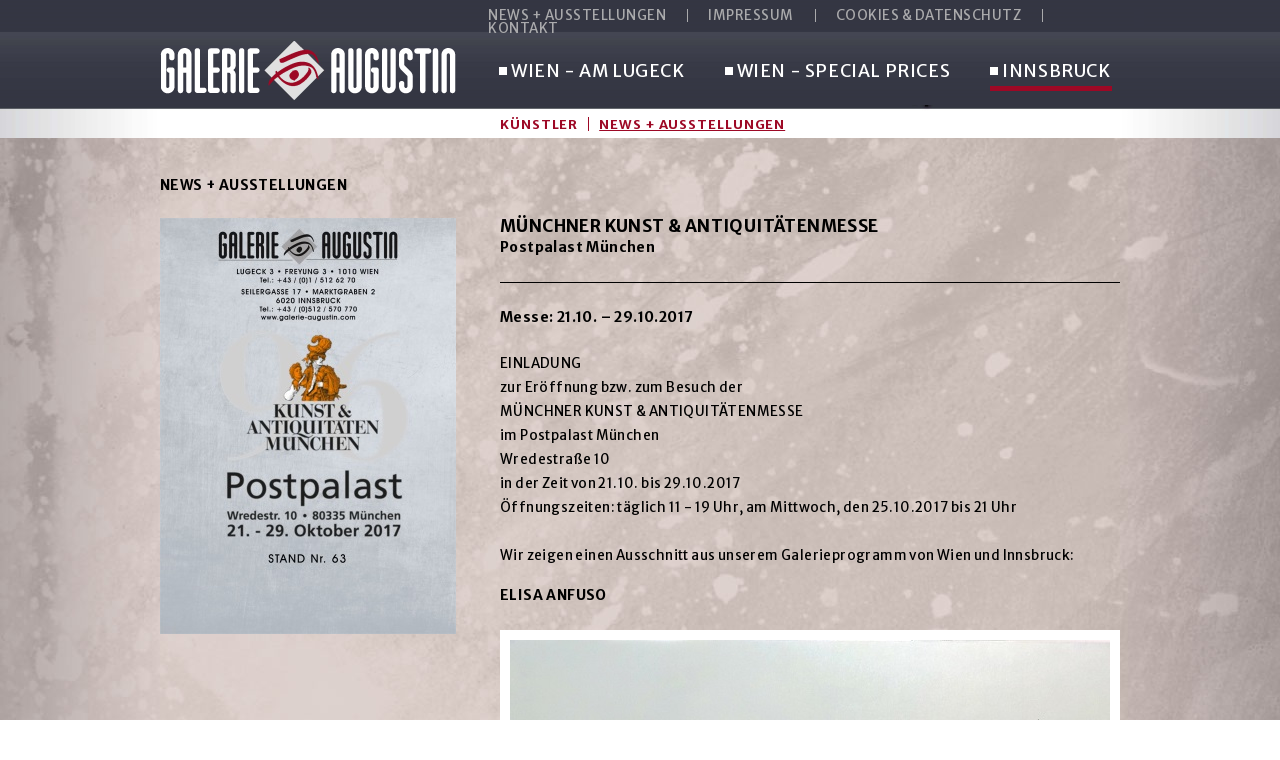

--- FILE ---
content_type: text/html; charset=utf-8
request_url: https://www.galerie-augustin.com/de/kunstundantquitaetenmesse-muenchen-1.html
body_size: 2697
content:
<!DOCTYPE html>

<html lang="de">

	<head>
		<meta http-equiv="content-type" content="text/html;charset=utf-8" />
		<title>Kunst & Antiquitätenmesse München</title>
		<meta name="description" content="" />
		<meta name="keywords" content="" />
		<meta name="robots" content="index, follow" />
		<meta name="revisit-after" content="14" />
		<script src="/de/resources/jquery.1.9.1.min.js?ck=639045959409825077"></script>
		<script src="/de/resources/jquery.ui.1.10.2.min.js?ck=639045959409825077"></script>
		<script src="/de/resources/micado.js?ck=639045959409825077"></script>
		<script src="/de/resources/micado.web.dsgvo.cookie_01.js?ck=639045959409825077"></script>
		<script src="/de/resources/fancybox.2.1.4.js?ck=639045959409825077"></script>
		<link href="/de/resources/screen.css?ck=639045959409825077" rel="stylesheet" />
		<link href="/de/resources/element.css?ck=639045959409825077" rel="stylesheet" />
		<link href="/de/resources/jquery.ui.css?ck=639045959409825077" rel="stylesheet" />
		<link href="/de/resources/fancybox.css?ck=639045959409825077" rel="stylesheet" />
		<link href="/de/resources/micado.web.dsgvo.cookie_01.css?ck=639045959409825077" rel="stylesheet">
		
		
		
	</head>

	<body>
	
		<div id="MainWrapper" class="red">
		
			<div id="HeaderWrapper">
				<div class="WidthWrapper">
					<div class="metamenu"><ul><li><a href="/de/news.html" target="_top" title="NEWS + AUSSTELLUNGEN">NEWS + AUSSTELLUNGEN</a></li>
<li><a href="/de/impressum.html" target="_top" title="IMPRESSUM">IMPRESSUM</a></li>
<li><a href="/de/informationen-ueber-cookies-und-datenschutz.html" target="_top" title="COOKIES &amp; DATENSCHUTZ">COOKIES &amp; DATENSCHUTZ</a></li>
<li><a href="/de/kontaktformular.html" target="_top" title="KONTAKT">KONTAKT</a></li>
</ul><div class="clear"></div></div><div class="clear"></div>
					<div class="logo">
							<a href="/" title="Galerie Augustin" target="_top">
								
									<img src="/img/layout/galerie_augustin_red.png" alt="Logo Galerie Augustin" />
								
							</a>
					</div>
					<div class="dropdown"><ul><li class="m_0"><a  href="/de/wien-am-lugeck.html" target="_top" title="WIEN - AM LUGECK"><span class="quad"></span>WIEN - AM LUGECK</a><ul><li><a  href="/de/bilder-galerie-lugeck.html" target="_top" title="Künstler">Künstler</a><ul><li class="last" class="first"><a  href="/de/bilder-galerie-lugeck.html" target="_top" title="Bilder">Bilder</a></li>
</ul></li>
<li><a  href="/de/animation-art.html" target="_top" title="Animation Art">Animation Art</a><ul><li class="last" class="first"><a  href="/de/animation-art.html" target="_top" title="Bilder">Bilder</a></li>
</ul></li>
<li><a  href="/de/news-wien-am-lugeck.html" target="_top" title="News + Ausstellungen">News + Ausstellungen</a></li>
</ul></li>
<li class="m_1"><a  href="/de/wien-special-prices.html" target="_top" title="WIEN - SPECIAL PRICES"><span class="quad"></span>WIEN - SPECIAL PRICES</a><ul><li><a  href="/de/bilder-galerie-harrach.html" target="_top" title="Artists">Artists</a><ul><li class="last" class="first"><a  href="/de/bilder-galerie-harrach.html" target="_top" title="Bilder">Bilder</a></li>
</ul></li>
</ul></li>
<li class="m_2"><a class="selected" href="/de/galerie-augustin-innsbruck.html" target="_top" title="INNSBRUCK"><span class="quad"></span>INNSBRUCK</a><ul><li><a  href="/de/bilder.html" target="_top" title="Künstler">Künstler</a><ul><li class="last" class="first"><a  href="/de/bilder.html" target="_top" title="Bilder">Bilder</a></li>
</ul></li>
<li><a class="selected" href="/de/news-innsbruck.html" target="_top" title="News + Ausstellungen">News + Ausstellungen</a></li>
</ul></li>
</ul></div>
					
				</div>
			</div>
			
			<div id="ContentWrapper">
				<div class="WidthWrapper">
					<div class="breadcrumbs">
<div class="item sel" itemscope itemtype="http://data-vocabulary.org/Breadcrumb"><a href="/de/news-innsbruck.html" target="_top" title="News + Ausstellungen" itemprop="url"><span itemprop="title">News + Ausstellungen</span></a></div>
<div class="clear"></div></div>
					<div class="left">
						<div class="cmsImage attach"><div class="image"><img src="/media/plakat-messe-muenchen-2017-web-1.jpg" alt="Plakat Messe München 2017 web" /></div><div class="clear"></div></div><div class="break"></div>

					</div>
					<div class="center">
						<h1 class="cms">MÜNCHNER KUNST &amp; ANTIQUITÄTENMESSE</h1><div class="break"></div>
<h2 class="cms">Postpalast München</h2><div class="break"></div>
<div class="cmsLineBreak"></div>
<h2 class="cms">Messe: 21.10. – 29.10.2017</h2><div class="break"></div>
<p class="text">EINLADUNG<br>zur Eröffnung bzw. zum Besuch der<br>MÜNCHNER KUNST &amp; ANTIQUITÄTENMESSE<br>im Postpalast München<br>Wredestraße 10<br>in der Zeit von 21.10. bis 29.10.2017<br>Öffnungszeiten: täglich 11 - 19 Uhr, am Mittwoch, den 25.10.2017 bis 21 Uhr<br><br>Wir zeigen einen Ausschnitt aus unserem Galerieprogramm von Wien und Innsbruck:<br></p><div class="break"></div>
<h2 class="cms">ELISA ANFUSO</h2><div class="break"></div>
<div class="cmsImage attach"><div class="image"><img src="/media/Titelbilder/elisa-anfuso-tra-le-mie-nuvole-oel-und-pastell-auf-leinwand-150-x-100-cm-web.jpg" alt="Elisa Anfuso &quot;Tra le mie nuvole&quot; Öl und Pastell auf Leinwand 150 x 100 cm" /><div class="layer">Elisa Anfuso &quot;Tra le mie nuvole&quot; Öl und Pastell auf Leinwand 150 x 100 cm</div></div><div class="clear"></div></div><div class="break"></div>
<h2 class="line"></h2>
<h2 class="cms">CAROLIN WEHRMANN</h2><div class="break"></div>
<div class="cmsImage attach"><div class="image"><img src="/media/Titelbilder/carolin-wehrmann-beach-waves-oellasur-auf-leinwand-120-x-110-cm-web.jpg" alt="Carolin Wehrmann &quot;Beach Waves&quot; Öllasur auf Leinwand 120 x 110 cm" /><div class="layer">Carolin Wehrmann &quot;Beach Waves&quot; Öllasur auf Leinwand 120 x 110 cm</div></div><div class="clear"></div></div><div class="break"></div>
<h2 class="line"></h2>
<h2 class="cms">BERNHARD VOGEL</h2><div class="break"></div>
<div class="cmsImage attach"><div class="image"><img src="/media/Titelbilder/bernhard-vogel-12211-rio-maggiore-ligurien-aquarell-56-x-76-cm-web.jpg" alt="Bernhard Vogel &quot;Rio Maggiore, Ligurien&quot; Aquarell 56 x 76 cm" /><div class="layer">Bernhard Vogel &quot;Rio Maggiore, Ligurien&quot; Aquarell 56 x 76 cm</div></div><div class="clear"></div></div><div class="break"></div>
<h2 class="line"></h2>
<h2 class="cms">JOEL MOENS DE HASE</h2><div class="break"></div>
<div class="cmsImage attach"><div class="image"><img src="/media/Titelbilder/joel-moens-de-hase-disobey-the-rules-digital-art-88-x-115-cm-web.jpg" alt="Joel Moens de Hase &quot;Disobey the rules&quot; Digital Art 88 x 115 cm" /><div class="layer">Joel Moens de Hase &quot;Disobey the rules&quot; Digital Art 88 x 115 cm</div></div><div class="clear"></div></div><div class="break"></div>
<h2 class="line"></h2>
<h2 class="cms">AXEL CRIEGER</h2><div class="break"></div>
<div class="cmsImage attach"><div class="image"><img src="/media/Titelbilder/crieger-avalon-110x140-web.jpg" alt="Axel Crieger &quot;Avalon&quot; Digital Art auf Leinwand 100 x 120 cm" /><div class="layer">Axel Crieger &quot;Avalon&quot; Digital Art auf Leinwand 100 x 120 cm</div></div><div class="clear"></div></div><div class="break"></div>
<h2 class="line"></h2>
<h2 class="cms">ANGELIKA LITTWIN-PIEPER</h2><div class="break"></div>
<div class="cmsImage attach"><div class="image"><img src="/media/angelika-littwin-pieper-der-schal-schwemmholz-und-keramik-167-x-25-cm-web-4.jpg" alt="Angelika Littwin-Pieper &quot;Der Schal&quot; Schwemmholz und Keramik 167 x 25 cm" /><div class="layer">Angelika Littwin-Pieper &quot;Der Schal&quot; Schwemmholz und Keramik 167 x 25 cm</div></div><div class="clear"></div></div><div class="break"></div>
<h2 class="line"></h2>
<h2 class="cms">LICIUS BOSSOLAN</h2><div class="break"></div>
<div class="cmsImage attach"><div class="image"><img src="/media/Titelbilder/licius-bossolan-melancolia-oel-auf-holz-150-x-100-cm-web.jpg" alt="Licius Bossolan &quot;Melancolia&quot; Öl auf Holz 150 x 100 cm" /><div class="layer">Licius Bossolan &quot;Melancolia&quot; Öl auf Holz 150 x 100 cm</div></div><div class="clear"></div></div><div class="break"></div>
<h2 class="line"></h2>
<h2 class="cms">MARTHA WERNECK</h2><div class="break"></div>
<div class="cmsImage attach"><div class="image"><img src="/media/Titelbilder/martha-werneck-autoretrato-com-piano-mischtechnik-auf-holz-100-x-150-cm-web.jpg" alt="Martha Werneck &quot;Autoretrato com piano&quot; Mischtechnik auf Holz 100 x 150 cm" /><div class="layer">Martha Werneck &quot;Autoretrato com piano&quot; Mischtechnik auf Holz 100 x 150 cm</div></div><div class="clear"></div></div><div class="break"></div>
<h2 class="line"></h2>
<h2 class="cms">JANOSCH</h2><div class="break"></div>
<div class="cmsImage attach"><div class="image"><img src="/media/Titelbilder/janosch-98-unser-frosch-ist-mein-pferd-24x28-web.jpg" alt="Janosch &quot;Unser Frosch ist mein Pferd&quot; Aquarell 24 x 28 cm" /><div class="layer">Janosch &quot;Unser Frosch ist mein Pferd&quot; Aquarell 24 x 28 cm</div></div><div class="clear"></div></div><div class="break"></div>
<h2 class="line"></h2>
<h2 class="cms">MAX SPIELMANN</h2><div class="break"></div>
<div class="cmsImage attach"><div class="image"><img src="/media/Titelbilder/max-spielmann-letztes-abendmahl-zellenemail-3tlg-bronze-mit-silberblech-umrandung-44-x-93-cm-web.jpg" alt="Max Spielmann &quot;Letztes Abendmahl&quot; Zellenemail 3tlg. Bronze mit Silberblech Umrandung 44 x 93 cm" /><div class="layer">Max Spielmann &quot;Letztes Abendmahl&quot; Zellenemail 3tlg. Bronze mit Silberblech Umrandung 44 x 93 cm</div></div><div class="clear"></div></div><div class="break"></div>
<h2 class="line"></h2>
<p class="text">Wir freuen uns auf Ihren Besuch.<br>Wenn Sie Karten zur Eröffnung wünschen, treten Sie bitte mit uns in Kontakt.<br>Mehr Infos zur Messe finden Sie auf: <a href="http://www.kunst-antiquitaeten.de/" target="_blank" title="http://www.kunst-antiquitaeten.de/">http://www.kunst-antiquitaeten.de/</a><br></p><div class="break"></div>
<style>.breadcrumbs > * {    display: block;}</style>

					</div>
					<div class="clear"></div>
				</div>
			
			</div>
			
			<div id="FooterWrapper">
				<div class="WidthWrapper">
					<div class="copyright">© GALERIE AUGUSTIN Lugeck 3, Ecke Köllnerhofgasse 1, A-1010 Wien</div>
					<form target="_top" enctype="multipart/form-data" method="get" action="suche.html" class="searchForm">
						<input type="text" value="" name="keyword" class="field placeholder" placeholder="Suche...">
						<button type="submit" style="position: absolute; left: -9999px; top: -9999px;">Suchen</button> 
					</form>
					<div class="clear"></div>
				</div>
			</div>
			
		</div>
		
	</body>

</html>

--- FILE ---
content_type: text/css; charset=utf-8
request_url: https://www.galerie-augustin.com/de/resources/screen.css?ck=639045959409825077
body_size: 2994
content:
/* Grundlegende Angaben */

@import url(https://fonts.googleapis.com/css?family=Merriweather+Sans:400,700,300);

* {
	margin: 0;
	padding: 0;
	font-family: 'Merriweather Sans', Arial, san-serif;
	font-size: 13.5px;
	letter-spacing:0.4px;
	line-height: 1em;
	color: #000;
}
img {
	border: 0;
}
html, body {
	height: 100%;
}
html {
	-webkit-text-size-adjust: none; /* verhindert das das iPhone Schriften automatisch vergrößert */
}
table, td {
	border-collapse: collapse;
	border-spacing: 0;
}
input, textarea, select, button {
	border: 1px solid #CFCFCF;
	border-radius: 0;
}
iframe {
	border: 0;
}
a {
	color: #000;
	font-weight: normal;
	text-decoration: underline;
}
a:hover {
	text-decoration: underline;
	font-weight:bold;
}
ul, ol {
	margin: 0 0 0 12px;
	padding: 0;
}
hr {
	color: #b7b7b7;
	height: 1px;
}
.clear {
	clear: both;
}
.break {
	clear: both;
	height: 20px;
}
.break36{
	height:36px;
}
.placeholder { /* Formatierung für inaktive (Vorgabewerte) Formularfelder */
	color: #A2A2A2;
}
.wmWrapper {
	position: relative;
}
.wmMargin {
	margin-top: 60px;
	margin-bottom: 60px;
}
.wmPadding {
	padding-left: 20px;
	padding-right: 20px;
}
.wmMaxWidth {
	margin-left: auto;
	margin-right: auto;
	max-width: 1400px;
}
.wmClear:after {
	clear: both;
	content: "";
	display: block;
}

/* Privacy 1.0.0 */

/* Default */

.privacyCookie {
	background: #FFFFFF;
	font-size: 15px;
	padding: 10px 0;
	width: 100%;
}
.privacyCookie > div > p {
	float: left;
	margin: 0 10px 0 0;
}
.privacyCookie > div > a.button {
	float: right;
	position: relative;
}

/* Direction Top */

.privacyCookie.top {
	margin: -300px 0 0 0;
	position: absolute;
	transition: margin 300ms ease;
	z-index: 5;
}
.showPrivacyCookie .privacyCookie.top {
	margin-top: 0 !important;
	position: relative;
}

/* Direction Bottom */

.privacyCookie.bottom {
	left: -10000px;
	position: fixed;
	transition: bottom 300ms ease;
	z-index: 9999;
}
.showPrivacyCookie .privacyCookie.bottom {
	bottom: 0 !important;
}

@media all and (max-width: 1300px){

	.privacyCookie {
		padding-top: 18px;
	}
	.privacyCookie > div > p {
		float: none;
		margin-right: 0;
	}
	.privacyCookie > div > a.button {
		float: none;
		padding: 8px 0;
		display: block;
	}

}

/* Angaben zum Seitenaufbau */
#MainWrapper {
	width: 100%;
	min-width:960px;
	background:#B7C5CF;
}
.WidthWrapper {
	margin: 0 auto;
	position: relative;
	width: 960px;
}
#HeaderWrapper {
	height:138px;
	width:100%;
	background:url("/img/layout/bg_topwrapper.png") repeat-x scroll top center #343642;
	position:relative;
	z-index:30;
}
#HeaderWrapper .WidthWrapper{
	z-index:10;
}
#HeaderWrapper .gardients {
	bottom: 3px;
	height: 30px;
	left: 0;
	overflow: hidden;
	position: absolute;
	width: 100%;
	z-index:0;
}
#HeaderWrapper  .logo {
	position: absolute;
	top: 41px;
}
#ContentWrapper {
	clear: both; /* eventuell fehlerhaftes Floating aufheben */
	position:relative;
	z-index:10;
}
#BackgroundWrapper {
	height: 100%;
	left: 0;
	overflow: hidden;
	position: fixed;
	top: 0;
	width: 100%;
	z-index: 1;
	background: #f3f3f3;
}
#ContentWrapper > .WidthWrapper{
	position:relative;
	z-index:10;
}
#ContentWrapper > .WidthWrapper > .left {
	float: left;
	width: 296px;
	padding: 20px 0 45px 0;
}
#ContentWrapper > .WidthWrapper > .center {
	float: left;
	width: 620px;
	padding: 20px 0 45px 44px;
}
#FooterWrapper {
	background: #373944;
	overflow: hidden;
	padding: 28px 0 15px;
	position: relative;
	width: 100%;
	z-index: 10;
}
#FooterWrapper .copyright {
	color:#A8A8A9;
	float: left;
}

#FooterWrapper .searchForm {
	float: right;
}
#FooterWrapper .searchForm input {
	background: url("/img/layout/sym_search.png") no-repeat scroll 3px 1px #939399;
	border: 1px solid #939399;
	border-radius: 8px 8px 8px 8px;
	color: #FFFFFF;
	font-size: 11px;
	padding: 2px 5px 1px 26px;
	width: 253px;
}

/* Menü */

/* DropDown */
.dropdown {
	left: 339px;
	position: absolute;
	top: 63px;
	z-index: 20;
}
.dropdown > ul {
	list-style: none outside none;
	margin: 0;
	width: 685px;
}
.dropdown > ul > li {
	float: left;
	margin: 0 39px 0 0;
}
.dropdown > ul > li > a {
	color: #FFFFFF;
	display: block;
	font-size: 17.5px;
	font-weight: normal;
	padding: 0 1px 6px 12px;
	text-decoration: none;
	text-transform: uppercase;
	position:relative;
	letter-spacing:0.6px;
}
.dropdown > ul > li > a .quad {
	background: none repeat scroll 0 0 #FFFFFF;
	height: 8px;
	left: 0;
	position: absolute;
	top: 4px;
	width: 8px;
}
.dropdown > ul > li:hover > a, .dropdown > ul > li > a.selected {
	border-bottom: 5px solid #FFFFFF;
}
.dropdown > ul > li > ul > li:hover > ul{
	display: block !important;
}
.dropdown > ul > li > ul {
	display: none;
	left: -9px;
	list-style: none outside none;
	margin: 0;
	position: absolute;
	top: 18px;
	width:650px;
	padding: 36px 0 15px;
}
.metasub {
	display: block;
	left: 329px;
	margin: 0;
	list-style: none outside none;
	padding: 36px 0 15px;
	position: absolute;
	top: 81px;
}
.dropdown > ul > li > ul > li, .metasub > li {
	float: left;
	position:relative;
	padding: 0 0 17px;
}
.dropdown > ul > li > ul > li > a, .metasub > li > a {
	color: #828282;
	display: block;
	font-size: 13px;
	font-weight: 700;
	letter-spacing: 0.9px;
	padding: 1px 10px 0;
	text-decoration:none;
	text-transform: uppercase;
}
.metasub > li > a{
	border-right:1px solid #828282;
}
.dropdown > ul > li > ul > li > a:hover, .dropdown > ul > li > ul > li > a.selected, .metasub a:hover, .metasub a.selected {
	text-decoration: underline;
}
.metasub > li:hover > ul{
	display:block;
}
.dropdown ul ul ul, .metasub > li > ul {
	background: url("/img/layout/sprite_arrows.png") no-repeat scroll 0 -379px transparent;
	display: none;
	left: 11px;
	list-style: none outside none;
	margin: 0;
	min-width: 187px;
	padding: 11px 0 0;
	position: absolute;
	top: 20px;
}
.dropdown ul ul ul li.first, .metasub > li > ul li.first{
	padding: 10px 0 0;
}
.dropdown ul ul ul li.last, .metasub > li > ul li.last {
	padding: 0 0 10px;
}
.dropdown ul ul ul li, .metasub > li > ul li {
	background: url("/img/layout/bg_white_opacity.png") repeat scroll 0 0 transparent;
}
.dropdown ul ul ul li a.selected, .dropdown ul ul ul li a:hover, .metasub > li > ul li a:hover, .metasub > li > ul li a.selected {
	text-decoration:underline;
}
.dropdown ul ul li:hover ul{
	diplay:block;
}

.dropdown ul ul ul li a, .metasub > li > ul li a {
	display: block;
	font-size: 14px;
	font-weight: normal;
	padding: 6px 15px 4px 15px;
	text-decoration: none;
}

/* Metamenü */
.metamenu {
	left: 320px;
	margin: 0 -12px;
	position: absolute;
	top: 9px;
}
.metamenu ul { 
	list-style: none;
	margin: 0;
}
.metamenu ul li {
	float: left; /* schreibe Einträge nebeneinander */
}
.metamenu ul li a {
	border-right: 1px solid #AAAAAC;
	color: #AAAAAC;
	display: block;
	text-decoration:none;
	font-weight: normal;
	letter-spacing: 0.5px;
	padding: 0 21px 0 20px;
	text-transform: uppercase;
}
.metamenu ul li a:hover, .metamenu ul li a.selected {
	color: #fff;
	text-decoration:none;
}
/* --- ENDE --- */

/* Standard grau */
#MainWrapper.grey{
	background:url("/img/layout/bg/bg_grey.jpg") repeat fixed center -55px transparent;
}

#MainWrapper .dropdown > ul > li:hover > a, #MainWrapper .dropdown > ul > li > a.selected{
	border-color:#6B6C6B;
}

#MainWrapper  .dropdown > ul > li > ul > li > a{
	color:#6B6C6B;
	border-right:1px solid #6B6C6B;
}

/* Gold */
#MainWrapper.gold{
	background:url("/img/layout/bg/bg_gold.jpg") repeat fixed center top transparent;
}

#MainWrapper .dropdown > ul > li.m_1:hover > a, #MainWrapper .dropdown > ul > li.m_1 > a.selected{
	border-color:#AE9133;
}

#MainWrapper  .dropdown > ul > li.m_1 > ul > li > a{
	color:#AE9133;
	border-right:1px solid #AE9133;
}

/* Blau */
#MainWrapper.blue{
	background:url("/img/layout/bg/bg_blue.jpg") repeat fixed center -55px transparent;
}

#MainWrapper .dropdown > ul > li.m_0:hover > a, #MainWrapper .dropdown > ul > li.m_0 > a.selected{
	border-color:#005EAA;
}

#MainWrapper  .dropdown > ul > li.m_0 > ul > li > a{
	color:#005EAA;
	border-right:1px solid #005EAA;
}

/* Rot */
#MainWrapper.red{
	background:url("/img/layout/bg/bg_red.jpg") repeat fixed center -55px transparent;
}

#MainWrapper .dropdown > ul > li.m_2:hover > a, #MainWrapper .dropdown > ul > li.m_2 > a.selected{
	border-color:#9D0825;
}

#MainWrapper  .dropdown > ul > li.m_2 > ul > li > a{
	color:#9D0825;
	border-right:1px solid #9D0825;
}

.cmsSearchDetail h3 {
	margin: 0 0 10px;
}

.cmsSearchDetail > h3 > em {
	font-weight: bold;
}

.cmsSearchDetail > ul {
	list-style: none outside none;
	margin: 0;
}

.cmsSearchDetail > ul > li {
	background: url("/img/layout/bg_white_opacity.png") repeat scroll 0 0 transparent;
	margin: 0 0 10px;
	padding: 10px;
}

.cmsSearchDetail > ul > li > .title {
	display: block;
	padding: 0 0 5px;
}

.cmsSearchDetail .navi {
	border-top: 1px solid;
	margin: 23px 0 0;
	padding: 6px 0 0;
}

.cmsSearchDetail .navi .label {
	float: left;
	padding: 3px 5px 0 0;
}

.cmsSearchDetail .navi a {
	float: left;
	padding: 1px 5px;
}

.cmsSearchDetail .navi a.sel {
	background: none repeat scroll 0 0 #000000;
	color: #FFFFFF;
}

.cmsSearchDetail .navi a.sel:hover{
	text-decoration:none;
}

#ContentWrapper.noleft > .WidthWrapper > .center {
	padding-left:0;
	width: 976px;
	float:none;
}

#ContentWrapper.noleft .multiTeaser .seperator{
	width:34px;
}

#ContentWrapper.noleft .cmsTeaser .textpart{
	width:621px;
	margin:0 0 0 37px;
}

#ContentWrapper.noleft  .cmsTeaser .date {
	padding: 2px 0 9px;
}

#ContentWrapper.noleft  .cmsTeaser .text {
    margin: 15px 0 24px;
}

#ContentWrapper.noleft .cmsForm .field{
	width:660px;
}

#ContentWrapper.noleft .cmsForm select.field{
	width:668px;
}

#ContentWrapper.noleft .cmsForm label{
	width:250px;
}

#ContentWrapper.noleft .cmsGallery .seperator {
	float: left;
	height: 10px;
	width: 24px;
}

.left > .break{
	height:5px;
}

.left > .cmsImage.attach{
	padding:0;
}

.left > p.text{
	line-height: 1.5em;
	padding: 22px 20px 18px;
	background:url(/img/layout/bg_white_opacity_lite.png);
}

.left > p.text a{
	font-weight:normal;
	text-decoration:underline;
}

.left > .cmsTeaser .image{
	float:none;
	margin: 0 0 5px 0;
}

.left > .cmsTeaser .image img{
	width:296px;
	
}

.left > .cmsTeaser .textpart{
	min-height:auto;
	width:auto;
}

.left > .cmsTeaser .title{
	margin:5px 0 0 0;
}

.left > .cmsTeaser .text{
	margin:2px 0 0 0;
}


.left > .cmsTeaser .more {
	bottom: auto;
	margin: 4px 0 5px;
	position: static;
}

#ContentWrapper.noleft.intro  > .WidthWrapper > .center{
	padding:20px 0;
	float:none;
}
.introSliderWrapper {
	overflow: hidden;
	margin: 0 auto;
}
.bx-viewport {
	overflow: visible !important;
}

.pagerViewPort {
    float: left;
    height: 122px;
    overflow: hidden;
    width: 648px;
}

.introSlider {
	width:100%;
	height:100%;
	margin:0;
	list-style:none;
}

.introSlider li {
	width:100%;
	height:100%;
	margin: 0 0 0 -5px;
}

.introSlider img {
	background: #FFFFFF;
	display: block;
	height: 100%;
	margin: 0 auto;
	padding: 5px;
	width:auto;
	max-width:950px;
}

#FooterWrapper.intro .introSliderPapgerWrapper {
	position: relative;
	margin: 0 0 14px 0;
}

#FooterWrapper.intro .introSliderPapgerWrapper ul {
	list-style: none outside none;
	margin: 0;
	padding: 10px 0 0;
}


#FooterWrapper.intro{
	padding-top:0;
}

#FooterWrapper.intro .introSliderPapgerWrapper {
	background: url("/img/layout/gardient_intro_bottom.png") repeat-y scroll center top #141720;
	margin: 0 0 28px;
	padding: 0 0 10px;
	position: relative;
}

 #FooterWrapper.intro .introSliderPapgerWrapper  .introSliderPager li{
	float:left;
	margin:0 10px 0 0;
}
.introSliderPapgerWrapper .newsbanner{
	margin:10px 0 0 0;
}

.newsbanner {
	background: #D1D1D4;
	display: block;
	float: left;
	height: 112px;
	position: relative;
	text-align: right;
	width: 312px;
	text-decoration:none;
	background:url(/img/layout/newsbanner_intro.png) #D1D1D4;	
}

#ContentWrapper  .left > .newsbanner{
	background:url(/img/layout/newsbanner.png) #fff;
	width:297px;
}

.newsbanner:hover{
	text-decoration:none;
}

.newsbanner .title {
	background: #444545;
	color: #FFFFFF;
	font-size: 24px;
	font-weight: 300;
	letter-spacing: 1.3px;
	line-height: 1.2em;
	padding: 0;
	position: relative;
	right: 17px;
	text-align: right;
	top: 33px;
	display:none;
}

.newsbanner .corner {
	border-bottom: 6px solid #444545;
	border-right: 6px solid #444545;
	bottom: 8px;
	display: block;
	height: 16px;
	position: absolute;
	right: 8px;
	display:none;
	width: 16px;
}

.breadcrumbs {
	padding: 40px 0 6px;
}

.breadcrumbs > * {
    display: none;
}

.breadcrumbs .item {
	float: left;
}

.breadcrumbs .item a {
	text-decoration: none;
	text-transform: uppercase;
}

.breadcrumbs .item a span{
	font-size:14px;
}

.breadcrumbs .item.sel a span{
	font-weight:bold;
}

.breadcrumbs .item a:hover{
	text-decoration:underline;
	font-weight:normal;
}

.breadcrumbs .sep {
	float: left;
	padding: 0 6px;
}

.breadcrumbs .page {
	font-weight: bold;
	font-size:14px;
	text-transform:uppercase;
}

.multiTeaser .cmsTeaser {
	background: none repeat scroll 0 0 #FFFFFF;
	float: left;
	padding: 5px;
}
.multiTeaser .cmsTeaser .image {
	float: none;
	margin:0;
}
.multiTeaser .cmsTeaser .title {
	padding: 9px 0 3px;
}
.multiTeaser .cmsTeaser .title a{
	display:block;
	text-align:center;
}
.multiTeaser .seperator {
	float: left;
	height: 11px;
	width: 16px;
}

--- FILE ---
content_type: text/css; charset=utf-8
request_url: https://www.galerie-augustin.com/de/resources/element.css?ck=639045959409825077
body_size: 1473
content:
/* Elemente aus Webmanager*/

/* Überschriften */

h1 {
	font-size: 17px;
	font-weight: bold;
	margin: 0 0 5px 0;
	text-transform:uppercase;
}
h2 {
	font-size: 14px;
	font-weight: bold;
	margin: 0 0 5px 0;
	text-transform:uppercase;
}

h2.cms {
    margin: 0 0 8px;
    text-transform: none;
}

h2.line {
    border-bottom: 1px solid;
    margin: 0 0 25px;
    padding: 0 0 10px;
}

h3 {
	font-size: 13px;
	font-weight: normal;
	margin: 0 0 5px 0;
	text-transform:uppercase;
}

/* Zurücklink */
.cmsLink.back {
    position: absolute;
    right: 0;
    top: 38px;
}
.cmsLink.back > a {
    font-size: 12px;
    font-weight: bold;
    text-decoration: none;
}

/* Textinhalt */
p.text {
	line-height: 1.8em;
}

/* Trennlinie */
.cmsLineBreak {
	border-bottom: 1px solid #000000;
	margin: -15px 0 27px;
	padding: 15px 0 0;
}

/* Titelbild + Bild-Text Kombi */
.cmsImage .image img {
	display: block;
}
.cmsImage .image .layer { /* Bildunterschrift */
	font-size: 11px;
	width: 250px;
	padding: 3px 0 0 0;
	line-height: 1.5em;
}
.cmsImage .right { /* Rechte Ausrichtung */
	margin: 0 0 0 15px;
	float: right;
}
.cmsImage .left { /* Linke Ausrichtung */
	margin: 0 15px 0 0;
	float: left;
}
.cmsImage .text {
	line-height: 1.5em;
}
.cmsImage.attach {
	background: none repeat scroll 0 0 #FFFFFF;
	padding: 10px;
}
.cmsImage.attach .image .layer {
	line-height: 1.5em;
	margin: 0 0 -13px;
	padding: 6px 0 7px;
	width: auto;
	font-size:inherit;
}

/* Bildergalerie */
.cmsGallery .entry {
	float: left;
	position: relative;
	width: 116px;
}
.cmsGallery .sym_download {
	background: url("/img/layout/sprite_arrows.png") no-repeat scroll left -293px transparent;
	display: block;
	height: 13px;
	width: 12px;
}
.cmsGallery .sym_zoom {
	background: url("/img/layout/sprite_arrows.png") no-repeat scroll left -335px transparent;
	display: block;
	height: 13px;
	width: 12px;
}
.cmsGallery .entry > a > img {
	display: block; /* Aufhebung unerwünschter Abstand */
}
.cmsGallery .entry .buttons {
	float: right;
	margin: 7px 0 4px;
}
.cmsGallery .entry .buttons a{
	float:left;
}
.cmsGallery .entry .buttons .download {
	margin: 0 0 0 5px;
}
.cmsGallery .entry .text {
	line-height: 1.5em;
	margin: 4px 0 0;
}
.cmsGallery .entry img:hover{
	opacity:0.8;
}
.cmsGallery .seperator {
	float: left;
	width: 10px;
	height: 10px;
}

/* Teaser */

.cmsTeaser {
	position: relative; /* für absolut ausgerichtete Kind-Elemente */
}
.cmsTeaser .date {
	font-size: 14px;
	padding: 2px 0 5px;
}
.cmsTeaser .title a {
	font-size: 15px;
	font-weight: bold;
	text-decoration: none;
}
.cmsTeaser .title a:hover{
	text-decoration:underline;
}
.cmsTeaser .image {
	float: left;
	margin: 0 10px 0 0;
}
.cmsTeaser .image > a > img {
	display: block; /* Aufhebung unerwünschter Abstand */
}
.cmsTeaser .textpart {
	border-bottom: 1px solid #000000;
	float: left;
	min-height: 195px;
	width: 310px;
	position:relative;
}
.cmsTeaser .text {
	line-height: 1.8em;
	margin: 5px 0 24px;
}
.cmsTeaser .more {
	bottom: 10px;
	position: absolute;
	left:0;
}
.cmsTeaser .more a {

}


/* Tabelle */

.cmsTable .entry.val1 {
    background: url("/galerie-augustin/img/layout/bg_white_opacity.png") repeat scroll 0 0 transparent;
}
.cmsTable .entry .item {
    float: left;
    line-height: 1.3em;
    padding: 5px 10px;
}
.cmsTable .footer {
    border-top: 1px solid #CFCFCF;
    font-size: 11px;
    padding: 5px 3px 0;
}
/* Einzelverweis */

.cmsLink a {
	padding: 2px 0 2px 0px;
	display: inline-block;
}

/* Verweisliste */

.cmsRefs div {
	background: url("/img/layout/sprite_arrows.png") no-repeat scroll 6px 5px, url("/img/layout/bg_white_opacity.png") repeat scroll 0 0 transparent;
	padding: 6px 0 5px 17px;
	margin: 0 0 3px 0;
}
.cmsRefs a{
	font-weight:normal;
}

/* Drop Element */

.cmsDrop > h3 {
	background: url("/img/layout/sprite_arrows.png") no-repeat scroll 10px -178px, url("/img/layout/bg_white_opacity.png") repeat scroll 0 0 transparent;
	cursor: pointer;
	display: block;
	font-weight: normal;
	padding: 8px 0 6px 34px;
	margin:0;
}
.cmsDrop > h3.contentHide {
	background-position: 10px -231px;
}
.cmsDrop > h3.contentHide + div {
	display: none;
}

/* Youtube */
.cmsYoutube .video {
	position: relative;
	padding-bottom: 56.25%;
	padding-top: 30px;
	height: 0;
	overflow: hidden;
}
.cmsYoutube iframe {
	position: absolute;
	top: 0;
	left: 0;
	width: 100%;
	height: 100%;
}
.cmsYoutube .text {
	margin: 10px 0 0 0;
	line-height: 1.3em;
}

/* Datei (Excel, PDF, Word, ZIP) */

.cmsFile a, .cmsXLS a, .cmsPDF a, .cmsDOC a, .cmsZIP a {
    background: url("/img/layout/sprite_arrows.png") no-repeat scroll left -277px transparent;
    display: inline-block;
    font-size: 15px;
    padding: 8px 0 11px 31px;
}
/* Formular */


.cmsForm {
	background: url("/img/layout/bg_white_opacity.png") repeat scroll 0 0 transparent;
	border: 1px solid #FFFFFF;
	box-shadow: 0 0 5px #CCCCCC;
	padding: 20px 20px 0px 20px;
}
.cmsForm h2 {
	margin:20px 0 15px;
}
.cmsForm .row {
	clear: both;
	margin: 0 0 8px 0;
	padding: 0;
}
.cmsForm .row.spm input{
	display: none; 
}
.cmsForm label {
	width: 200px;
	display: block;
	float: left;
	padding: 6px 0 0 0;
}
.cmsForm .field { /* Textfeld */
	width: 370px;
	border: 1px solid #CFCFCF;
	padding: 4px 3px;
}
.cmsForm select.field { /* Auswahlbox */
	width: 378px;
}
.cmsForm textarea.field { /* TextArea */
	line-height: 1.2em;
	min-height: 100px;
}
.cmsForm .checkbox { /* Checkbox */
	width: auto;
	margin: 6px 2px 0 0;
	vertical-align: text-bottom;
	padding: 0;
	border: 0;
}
.cmsForm .datepicker { /* Datumsfeld */
	width: 80px !important;
	cursor: pointer;
}
.ui-datepicker-trigger  { /* Kalender Icon - gilt für alle Datepicker auch außerhalb vom cmsForm */
	vertical-align: middle;
	margin: 0 0 0 5px;
	cursor: pointer;
}
.cmsForm .button {
	float: right;
}
.cmsForm .button input {
	background:  #000000;
	border: medium none;
	color: #FFFFFF;
	cursor: pointer;
	font-weight: bold;
	padding: 5px 5px 5px 5px;
	border:1px solid transparent;
}
.cmsForm .button input:hover{
	box-shadow:0 0 4px #aaa;
	border:1px solid #fff;
}		
.cmsForm .msg { /* Formular Meldung */
	padding: 4px 10px;
	margin: 0 0 10px 0;
	line-height: 1.3em;
}
.cmsForm .error { /* Error Meldung */
	color: #FF0000;
	border: 1px solid #FF0000;
}

--- FILE ---
content_type: text/css; charset=utf-8
request_url: https://www.galerie-augustin.com/de/resources/micado.web.dsgvo.cookie_01.css?ck=639045959409825077
body_size: 2074
content:
.mw-dsgvo-cookie_01 {border-radius: 10px;line-height: 1.4;padding: 40px 20px !important;-webkit-touch-callout: none;   -webkit-user-select: none;   user-select: none; }.mw-dsgvo-cookie_01.show-layer-2 .layer-1 {display: none;}.mw-dsgvo-cookie_01 .layer-1 .logo {display: none;}.mw-dsgvo-cookie_01 .layer-1 .buttons {display: flex;justify-content: center;margin: 40px auto 0 auto;}.mw-dsgvo-cookie_01 .layer-1 .buttons > button.dsgvo-tertiary {background: none;margin-right: 20px;padding: 0 !important;}.mw-dsgvo-cookie_01 .layer-1 .buttons > button.dsgvo.accept {flex: 1;}.mw-dsgvo-cookie_01 .layer-2 {display: none;}.mw-dsgvo-cookie_01.show-layer-2 .layer-2 {display: block;}.mw-dsgvo-cookie_01 .layer-2 .title {font-size: 1.4rem;font-weight: bold;margin: 0 0 20px 0;}.mw-dsgvo-cookie_01 .layer-2 .text {margin: 0 0 20px 0;}.mw-dsgvo-cookie_01 .layer-2 label.switch {display: inline-block;height: 30px;margin-right: 15px;min-width: 50px;position: relative;width: 50px;}.mw-dsgvo-cookie_01 .layer-2 div[data-cookie-groupid='0'] label.switch,.mw-dsgvo-cookie_01 .layer-2 div[data-cookie-groupid='4'] label.switch {opacity: 0.5;}.mw-dsgvo-cookie_01 .layer-2 label.switch input[type='checkbox'] {height: 0;opacity: 0;width: 0;}.mw-dsgvo-cookie_01 .layer-2 label.switch .slider:before {background: #FFFFFF;border-radius: 50px;bottom: 4px;content: "";height: 22px;left: 4px;position: absolute;transition: 0.4s;width: 22px;}.mw-dsgvo-cookie_01 .layer-2 label.switch input[type='checkbox']:checked + .slider:before {transform: translateX(20px);}.mw-dsgvo-cookie_01 .layer-2 label.switch .slider {border-radius: 25px;bottom: 0;cursor: pointer;left: 0;position: absolute;right: 0;top: 0;transition: 0.4s;}.mw-dsgvo-cookie_01 .layer-2 div[data-cookie-groupid='0'] label.switch .slider,.mw-dsgvo-cookie_01 .layer-2 div[data-cookie-groupid='4'] label.switch .slider {cursor: not-allowed;}.mw-dsgvo-cookie_01 .layer-2 .groups .group .group-item {align-items: center;cursor: pointer;display: flex;margin: 0 0 10px;min-height: 50px;padding: 7px 20px;}.mw-dsgvo-cookie_01 .layer-2 .groups .group .group-item .group-title {flex: 1;}.mw-dsgvo-cookie_01 .layer-2 .groups .group .group-item .trigger {align-items: center;cursor: pointer;display: flex;font-size: 18px;height: 30px;justify-content: center;transition: transform 250ms cubic-bezier(.14,1,.67,.99) 0s;width: 30px;}.mw-dsgvo-cookie_01 .layer-2 .groups .group .group-item .trigger.icon-arrowdown {background-image: url("[data-uri]");background-position: center center;background-repeat: no-repeat;}.mw-dsgvo-cookie_01 .layer-2 .groups .group .group-item .trigger.hide-items {transform: rotate(180deg);}.mw-dsgvo-cookie_01 .layer-2 .groups .group .items {display: none;}.mw-dsgvo-cookie_01 .layer-2 .groups .group .items .item {align-items: center;cursor: pointer;display: flex;margin: 0 0 10px;padding: 5px 20px;}.mw-dsgvo-cookie_01 .layer-2 .groups .group .items .item[data-cookie-groupid='0'],.mw-dsgvo-cookie_01 .layer-2 .groups .group .items .item[data-cookie-groupid='4'] {cursor: default;}.mw-dsgvo-cookie_01 .layer-2 .groups .group .items .item:last-child {border-bottom: none;}.mw-dsgvo-cookie_01 .layer-2 .groups .group .items .item .item-title {font-size: 1rem;}.mw-dsgvo-cookie_01 .layer-2 .groups .group .items .item .item-text {font-size: 0.9rem;}.mw-dsgvo-cookie_01 .layer-2 .buttons {display: flex;justify-content: center;margin: 25px 0 0 0;}.mw-dsgvo-cookie_01 .layer-2 .buttons > button.dsgvo {flex: 1;}.mw-dsgvo-cookie-version-pre-2020 button.dsgvo:not(.fancybox-button),.mw-dsgvo-cookie-slidebar-version-pre-2020 button.dsgvo:not(.fancybox-button) {align-items: center;border: 1px solid transparent;cursor: pointer;display: flex;height: 50px;justify-content: center;line-height: 1;margin: 0;min-width: 150px;max-width: 150px;outline: 0;padding: 0 20px;transition: 300ms ease all;}.mw-dsgvo-cookie-version-pre-2020 button.dsgvo-tertiary,.mw-dsgvo-cookie-slidebar-version-pre-2020 button.dsgvo-tertiary {background: none !important;padding: 0 !important;}@media all and (min-width: 500px){.mw-dsgvo-cookie_01 {line-height: 1.8;max-width: 650px !important;padding: 40px 60px !important;}.mw-dsgvo-cookie_01 .layer-1 .logo {display: flex;justify-content: center;margin: 0 0 20px;}.mw-dsgvo-cookie_01 .layer-1 .logo > img {display: block;}}.mw-dsgvo-cookie-slidebar_01 {bottom: 0;color: #FFFFFF;font-size: 0.875rem;left: 0;line-height: 1.8;min-height: 40px;padding: 13px 0;position: fixed;right: 0;transform: translate(0, 100%);transition: transform .3s cubic-bezier(.14,1.12,.67,.99) 0s;z-index: 4000;}body.mw-ial-alignment-bottom-fixed .mw-dsgvo-cookie-slidebar_01 {bottom: 40px;}.mw-dsgvo-cookie-slidebar_01.show {transform: translate(0, 0);}.mw-dsgvo-cookie-slidebar_01 .wrapper {font-size: 14px;margin: 0 auto;position: relative;}.mw-dsgvo-cookie-slidebar_01 .text-buttons {display: flex;margin: 10px 0 0 auto;}.mw-dsgvo-cookie-slidebar_01 .text-buttons .details,.mw-dsgvo-cookie-slidebar_01 .text-buttons .config {align-items: center;color: #FFFFFF;display: flex;font-size: 14px;font-weight: normal;text-decoration: underline;}.mw-dsgvo-cookie-slidebar_01 .text-buttons button.config {margin: 0 40px 0 20px;}.mw-dsgvo-cookie-slidebar_01 button.ok {flex: 1;font-size: 16px;margin-left: auto;padding-left: 10px;padding-right: 10px;}.mw-dsgvo-cookie-slidebar-fixed-bg_01 {bottom: 0;left: 0;opacity: 0;position: fixed;right: 0;top: 0;transition: opacity .3s cubic-bezier(.14,1.12,.67,.99) 0s;z-index: 3000;}.mw-dsgvo-cookie-slidebar-fixed-bg_01.show {opacity: 1;}.mw-dsgvo-cookie-slidebar-fixed_01 .text-buttons button.config {margin: 0;}@media all and (min-width: 500px) {.mw-dsgvo-cookie-slidebar_01:not(.mw-dsgvo-cookie-slidebar-fixed_01) .wrapper {align-items: center;display: flex;}.mw-dsgvo-cookie-slidebar_01:not(.mw-dsgvo-cookie-slidebar-fixed_01) .text {padding-right: 20px;}.mw-dsgvo-cookie-slidebar_01:not(.mw-dsgvo-cookie-slidebar-fixed_01) .text-buttons {margin-top: 0;}.mw-dsgvo-cookie-slidebar_01:not(.mw-dsgvo-cookie-slidebar-fixed_01) .text-buttons button.config {margin-left: 20px;margin-right: 20px;}}@media all and (min-width: 600px) {.mw-dsgvo-cookie-slidebar_01 {font-size: 1rem;padding-bottom: 15px;padding-top: 15px;}.mw-dsgvo-cookie-slidebar_01.mw-dsgvo-cookie-slidebar-fixed_01 .wrapper {align-items: center;display: flex;}.mw-dsgvo-cookie-slidebar_01.mw-dsgvo-cookie-slidebar-fixed_01 .text {padding-right: 20px;}.mw-dsgvo-cookie-slidebar_01.mw-dsgvo-cookie-slidebar-fixed_01 .text-buttons {margin-top: 0;}.mw-dsgvo-cookie-slidebar_01.mw-dsgvo-cookie-slidebar-fixed_01 .text-buttons button.config {margin-left: 20px;margin-right: 20px;}.mw-dsgvo-cookie-slidebar_01 button.ok {max-width: 140px;}}.mw-dsgvo-overlay {bottom: 0;display: flex;left: 0;overflow: auto;padding: 20px;position: fixed;right: 0;top: 0;z-index: 99999;}.mw-dsgvo-overlay-background {background: rgba(30, 30, 30, 0.9);bottom: 0;left: 0;opacity: 0.9;position: fixed;right: 0;top: 0;z-index: 99998;}.mw-dsgvo-overlay > .content {margin: auto;position: relative;}.mw-dsgvo-overlay > .content > .inner {background: #FFFFFF;opacity: 0;transform: translate(0, -20px);}.mw-dsgvo-overlay > .content > .inner.show {opacity: 1;transform: translate(0, 0);transition: all 1s ease;}.mw-dsgvo-overlay > .content .mw-dsgvo-overlay-close {align-items: center;color: #FFFFFF;display: flex;justify-content: flex-end;line-height: 1;margin: 0 0 10px;}.mw-dsgvo-overlay > .content .mw-dsgvo-overlay-close .close {align-items: center;cursor: pointer;display: flex;height: 30px;justify-content: center;margin: 0 -10px 0 0;width: 30px;}.mw-dsgvo-overlay > .content .mw-dsgvo-overlay-close .icon-cancel {background-image: url("[data-uri]");background-position: center center;background-repeat: no-repeat;background-size: 18px auto;}.mw-dsgvo-overlay > .content .mw-ial-root {position: relative;}.mw-dsgvo-cookie-checkelement_01 .layer-element {align-items: center;display: flex;flex-direction: column;margin: 0 auto;max-width: 500px;padding: 40px 20px;}.mw-dsgvo-cookie-checkelement_01 .layer-element .title {font-size: 22px;}.mw-dsgvo-cookie-checkelement_01 .layer-element .text {margin: 20px 0;text-align: center;}.mw-dsgvo-cookie-checkelement_01 button.dsgvo {align-items: center;border: 1px solid transparent;cursor: pointer;display: flex;height: 50px;justify-content: center;line-height: 1;margin: 0;max-width: 150px;outline: 0;padding: 0 20px;transition: 300ms ease all;}.mw-dsgvo-cookie_01 .layer-2 label.switch .slider {background: rgba(0, 0, 0, 0.1);}.mw-dsgvo-cookie_01 .layer-2 label.switch input[type='checkbox']:checked + .slider {background: #343642;}.mw-dsgvo-cookie_01 .layer-2 .groups .group .group-item {background: rgba(0, 0, 0, 0.1);color: #343642;}.mw-dsgvo-cookie_01 .layer-2 .groups .group .group-item .group-title {font-weight: 700;}.mw-dsgvo-cookie_01 .layer-2 .groups .group .items .item {border-bottom: 1px solid #E1DDDA;}.mw-dsgvo-cookie_01 .layer-2 .groups .group .items .item .item-title {font-weight: 400;}.mw-dsgvo-cookie-version-pre-2020 button:not(.fancybox-button),.mw-dsgvo-cookie-slidebar-version-pre-2020 button:not(.fancybox-button) {background: #FFFFFF;color: #343642;}.mw-dsgvo-cookie-version-pre-2020 button.tertiary,.mw-dsgvo-cookie-slidebar-version-pre-2020 button.tertiary {color: #343642;}.mw-dsgvo-cookie_01 .layer-1 .buttons > button.dsgvo-tertiary {color: #343642;}.mw-dsgvo-cookie_01 .layer-1 .buttons > button.dsgvo-tertiary:hover {color: #343642;}.mw-dsgvo-cookie-slidebar_01 {background: rgba(0, 0, 0, 0.8);}.mw-dsgvo-cookie-slidebar_01 .wrapper {max-width: 1770px;padding-left: 20px;padding-right: 20px;}.mw-dsgvo-cookie-slidebar-fixed-bg_01 {background: rgba(30, 30, 30, 0.9);}.mw-dsgvo-cookie-checkelement_01 .layer-element {border: 1px solid #9D9A98;}.mw-dsgvo-cookie-checkelement_01 button.dsgvo {background: #343642;color: #FFFFFF;}.mw-dsgvo-cookie-slidebar_01.mw-dsgvo-cookie-slidebar-fixed_01 .text {color: #FFFFFF;}.mw-dsgvo-cookie_01 .layer-2 .buttons > button.dsgvo {background: #343642;color: #FFFFFF;}

--- FILE ---
content_type: text/javascript; charset=utf-8
request_url: https://www.galerie-augustin.com/de/resources/micado.web.dsgvo.cookie_01.js?ck=639045959409825077
body_size: 4021
content:
micado.DSGVO=function(){}
micado.DSGVO.prototype=(function(){var $root
var DEBUG=false
var SHOWBOXDELAY=1400
var VIEW=0
function render(){if(!micado.Lang){micado.Lang=$("html").attr("lang")}
if(typeof this.webversion==="undefined"||this.webversion===""){this.webversion="2020"}
loadAPI.call(this,function(){switch(VIEW){case 0:return
case 2:if(micado.DSGVO.Cookie("mw-cookie-cookiebar-hide")==="true"&&checkCookieDate.call(this)&&DEBUG===false){return}else{saveCookie(true)}
break
case 3:if(micado.DSGVO.Cookie("mw-cookie-settings")!==""&&checkCookieDate.call(this)&&DEBUG===false){return}
break
case 4:if(micado.DSGVO.Cookie("mw-cookie-cookiebar-hide")==="true"&&checkCookieDate.call(this)&&DEBUG===false){return}
break}
showMessagebox.call(this)}.bind(this))}
function loadAPI(cb){var that=this
$.ajax({type:"GET",url:"/cookielist.json.api",data:{"lang":micado.Lang},dataType:"JSON",success:function(response){if(response.length===0){return}
VIEW=response.promptType
var cookieEntriesRequired=response.groups.filter(function(e){if(e.groupType===0){return this}})
var cookieEntriesFunctional=response.groups.filter(function(e){if(e.groupType===4){return this}})
var cookieEntriesExceptFunctionalOrRequired=response.groups.filter(function(e){if(e.groupType!==0&&e.groupType!==4){return this}})
that.data=cookieEntriesRequired.concat(cookieEntriesFunctional).concat(cookieEntriesExceptFunctionalOrRequired)
that.publishDate=response.changeDate
if(cb){cb()}}})}
function showMessagebox(){setTimeout(function(){switch(VIEW){case 2:showCookieBar.call(this)
break
case 3:showFancybox.call(this,false)
break
case 4:showCookieBar.call(this)
break}}.bind(this),(DEBUG?0:SHOWBOXDELAY))}
function showCookieBar(){var initPaddingBottom=0
var text
var buttons
var html
var $sliderbarBackground
if(VIEW===2){text='<p class=\'text\'>Wir verwenden Cookies für Ihr individuelles Surf-Erlebnis. Indem Sie diese Website nutzen, erklären Sie sich mit dieser Verwendung einverstanden.</p>'
buttons='<div class=\'text-buttons\'><a class=\'details dsgvo-button dsgvo-button-small dsgvo-tertiary\' href=\'/de/informationen-ueber-cookies-und-datenschutz.html\'>Details</a><button class=\'dsgvo config dsgvo-tertiary dsgvo-small\'>Konfigurieren</button></div><button class=\'dsgvo ok dsgvo-primary dsgvo-small\'>OK</button>'
html='<div class=\'mw-dsgvo-cookie-slidebar_01 mw-dsgvo-cookie-slidebar-version-'+this.webversion+'\'><div class=\'wrapper\'>'+text+buttons+'</div></div>'}else if(VIEW===4){text='<p class=\'text\'>Wir verwenden Cookies für Ihr individuelles Surf-Erlebnis. Klicken Sie auf "Akzeptieren", um Cookies zu akzeptieren und direkt unsere Webseite besuchen zu können, oder klicken Sie auf "Konfigurieren", um Ihre Cookies selbst zu verwalten.</p>'
buttons='<div class=\'text-buttons\'><button class=\'dsgvo config dsgvo-tertiary dsgvo-small\'>Konfigurieren</button></div><button class=\'dsgvo ok dsgvo-primary dsgvo-small\'>Akzeptieren</button>'
html='<div class=\'mw-dsgvo-cookie-slidebar_01 mw-dsgvo-cookie-slidebar-version-'+this.webversion+' mw-dsgvo-cookie-slidebar-fixed_01\'><div class=\'wrapper\'>'+text+buttons+'</div></div>'}else{return}
var $sliderbar=$(html).appendTo("body")
$sliderbar.css("transform")
$sliderbar.addClass("show")
if(VIEW===4){$sliderbarBackground=$("<div class='mw-dsgvo-cookie-slidebar-fixed-bg_01'></div>").appendTo("body")
$sliderbarBackground.css("transform")
$sliderbarBackground.addClass("show")}
if(typeof this.$wrapperForSlidebarPadding==="object"&&this.$wrapperForSlidebarPadding.length>0){initPaddingBottom=parseInt(this.$wrapperForSlidebarPadding.css("padding-bottom"))
this.$wrapperForSlidebarPadding.css("padding-bottom",$sliderbar.outerHeight())}
$sliderbar.find("button.config").click(function(e){e.preventDefault()
showFancybox.call(this,true)}.bind(this))
$sliderbar.find("button.ok").click(function(e){e.preventDefault()
saveCookie(true)
micado.DSGVO.Cookie("mw-cookie-cookiebar-hide",true,365)
$sliderbar.removeClass("show")
$sliderbar.on("transitionend",function(){$sliderbar.remove()})
if(typeof $sliderbarBackground==="object"){$sliderbarBackground.removeClass("show")
$sliderbarBackground.on("transitionend",function(){$sliderbarBackground.remove()})}
if(typeof this.$wrapperForSlidebarPadding==="object"&&this.$wrapperForSlidebarPadding.length>0){this.$wrapperForSlidebarPadding.css("padding-bottom",initPaddingBottom)}
if(VIEW===4){window.location.reload()}}.bind(this))}
function showFancybox(showOnlyDetailLayer){var that=this
_show.call(that)
function _show(){var htmlLayer1=""
if(showOnlyDetailLayer===false||typeof showOnlyDetailLayer==="undefined"){htmlLayer1=getHtmlLayer1.call(this)}
var htmlLayer2=getHtmlLayer2.call(this)
var html="<div class='mw-dsgvo-cookie_01"+(showOnlyDetailLayer?" show-layer-2":"")+" mw-dsgvo-cookie-version-"+this.webversion+"'>"+htmlLayer1+htmlLayer2+"</div>"
var $overlay=$("<div class='mw-dsgvo-overlay'>"+"<div class='content'>"+
(showOnlyDetailLayer?"<div class='mw-dsgvo-overlay-close'>"+getIcon.call(this,"cancel","close")+"</div>":"")+"<div class='inner'></div>"+"</div>"+"</div>"+"<div class='mw-dsgvo-overlay-background'></div>").appendTo("body")
var $overlayInner=$overlay.first().find(".content > .inner")
$newContent=$(html).appendTo($overlayInner)
$overlayInner.css("opacity")
$overlayInner.addClass("show")
$overlay.find(".mw-dsgvo-overlay-close").click(function(){$(".mw-dsgvo-overlay, .mw-dsgvo-overlay-background").remove()})
$root=$(".mw-dsgvo-cookie_01")
$root.find(".layer-1 .buttons > button.config").click(function(e){e.preventDefault()
$root.addClass("show-layer-2")})
$root.find(".layer-1 .buttons > button.accept").click(function(){saveCookie(true)
$(".mw-dsgvo-overlay, .mw-dsgvo-overlay-background").remove()
window.location.reload()})
$root.find(".layer-2 .groups .group .group-item").click(function(e){if($(e.target).is("input")||$(e.target).hasClass("slider")){return}
if($(this).next().is(":hidden")){$(this).children(".trigger").removeClass("show-items").addClass("hide-items").parent().next().slideDown()}else{$(this).children(".trigger").removeClass("hide-items").addClass("show-items").parent().next().slideUp()}})
$root.find(".layer-2 .groups .group .items .item").click(function(e){if($(e.target).is("input")||$(e.target).hasClass("slider")){return}
$(this).find("input[type='checkbox']").trigger("click")})
$root.find(".layer-2 label.switch input[type='checkbox']").on("change",function(){if(parseInt($(this).parent().parent().attr("data-cookie-groupid"))===0||parseInt($(this).parent().parent().attr("data-cookie-groupid"))===4){$(this).prop("checked",true)}
setInputValuesAfterChange.call(this,$(this).parent().parent())})
$root.find(".layer-2 button.save").click(function(){if(VIEW===2||VIEW===4){micado.DSGVO.Cookie("mw-cookie-cookiebar-hide",true,365)
var $sliderbar=$(".mw-dsgvo-cookie-slidebar_01")
var $sliderbarBackground=$(".mw-dsgvo-cookie-slidebar-fixed-bg_01")
$sliderbar.removeClass("show")
$sliderbar.on("transitionend",function(){$sliderbar.remove()})
if(typeof $sliderbarBackground==="object"){$sliderbarBackground.removeClass("show")
$sliderbarBackground.on("transitionend",function(){$sliderbarBackground.remove()})}}
var changedValue=saveCookie(false)
if(changedValue&&VIEW!==2){window.location.reload()}
$(".mw-dsgvo-overlay, .mw-dsgvo-overlay-background").remove()})}}
function getCookieGroups(){var groups="<div class='groups'>"
for(var groupCounter=0;groupCounter<this.data.length;groupCounter++){var group="<div class='group'>"
group+="<div class='group-item' data-cookie-groupid='"+this.data[groupCounter].groupType+"'><label class='switch'><input type='checkbox'"+checkCookieValue.call(this,"group-item",this.data[groupCounter].groupType)+"><span class='slider'></span></label>"
group+="<p class='group-title'>"+getGroupTitle(this.data[groupCounter].groupType)+"</p>"+getIcon.call(this,"arrowdown","trigger show-items")+"</div>"
group+="<div class='items'>"
for(var itemCounter=0;itemCounter<this.data[groupCounter].items.length;itemCounter++){var text=this.data[groupCounter].items[itemCounter].description
var tmpLink=this.data[groupCounter].items[itemCounter].linkURL
var item="<div class='item' data-cookie-groupid='"+this.data[groupCounter].groupType+"' data-cookiename='"+this.data[groupCounter].items[itemCounter].title+"' data-cookieid='"+this.data[groupCounter].items[itemCounter].id+"'>"
item+="<label class='switch'><input type='checkbox'"+checkCookieValue.call(this,"item",this.data[groupCounter].items[itemCounter].id,this.data[groupCounter].groupType,this.data[groupCounter].items[itemCounter].title)+"><span class='slider'></span></label>"
item+="<div>"
item+="<p class='item-title'>"+this.data[groupCounter].items[itemCounter].title+"</p>"
var link=""
if(typeof tmpLink==="string"&&tmpLink!==""){link=" <a href='"+tmpLink+"' target='"+this.data[groupCounter].items[itemCounter].linkTarget+"'>Mehr dazu</a>"}
if(typeof text==="string"&&text!==""){item+="<p class='item-text'>"+this.data[groupCounter].items[itemCounter].description+link+"</p>"}
item+="</div>"
item+="</div>"
group+=item}
group+="</div></div>"
groups+=group}
groups+="</div>"
return groups}
function checkCookieValue(_mode,_value,_groupType,_title){if(_mode==="group-item"&&_value===0){return"checked"}else if(_mode==="item"&&_groupType===0){return"checked"}
var savedCookies
try{savedCookies=JSON.parse(micado.DSGVO.Cookie("mw-cookie-settings"))}catch(error){return""}
if(typeof savedCookies!=="object"){return""}
if(savedCookies.acceptedAll){return"checked"}
if(_mode==="item"){var entryInCookie=savedCookies.list.filter(function(e){return e.id===_value})
try{if(entryInCookie[0].accepted){return"checked"}else{return""}}catch(error){return""}}else if(_mode==="group-item"){try{var groupCookies=this.data.filter(function(e){return e.groupType===_value})[0].items
var cookieMissingOrError=false
for(var cookieCounter=0;cookieCounter<groupCookies.length;cookieCounter++){var entryInCookie=savedCookies.list.filter(function(e){return e.id===groupCookies[cookieCounter].id})
try{if(entryInCookie[0].accepted===false){cookieMissingOrError=true}}catch(error){cookieMissingOrError=true}}
if(cookieMissingOrError){return""}else{return"checked"}}catch(error){return""}}}
function getHtmlLayer1(){var html='<div class=\'layer-1\'>'+(typeof this.logo!=='undefined'&&this.logo!==''?'<div class=\'logo\'><img src=\''+this.logo+'\' alt=\'\'></div>':'')+'<p>Wir verwenden Cookies für Ihr individuelles Surf-Erlebnis. Klicken Sie auf "Akzeptieren", um Cookies zu akzeptieren und direkt unsere Webseite besuchen zu können, oder klicken Sie auf "Konfigurieren", um Ihre Cookies selbst zu verwalten.</p>'+'<div class=\'buttons\'>'+'<button class=\'dsgvo config dsgvo-tertiary\'>Konfigurieren</button>'+'<button class=\'dsgvo accept\'>Akzeptieren</button>'+'</div>'+'</div>'
return html}
function getHtmlLayer2(){var html="<div class='layer-2'>"+"<p class='title'>Cookie-Einstellungen</p>"+"<p class='text'>Hier können Sie die Cookie-Einstellungen verschiedener Tools die auf dieser Website verwendet werden, einsehen bzw. ändern.</p>"+
getCookieGroups.call(this)+"<div class='buttons'>"+"<button class='dsgvo save'>Speichern</button>"+"</div>"
return html}
function getHtmlElementLayer(){var html="<div class='layer-element'>"+"<p class='title'>Inhalt anzeigen</p>"+"<p class='text'>Cookie Richtlinien müssen akzeptiert werden</p>"+"<div class='buttons'>"+"<button class='dsgvo show'>Anzeigen</button>"+"</div>"
return html}
function getGroupTitle(_groupType){var title=""
switch(_groupType){case 0:title="Erforderlich"
break
case 1:title="Marketing"
break
case 2:title="Social Media"
break
case 3:title="Best Experience"
break
case 4:title="Funktional"
break
case 5:title="Analyse & Marketing"
break}
return title}
function setInputValuesAfterChange($element){if($element.hasClass("item")){var differentItemValues=false,lastValue
$element.parent().find(".item input[type='checkbox']").each(function(index){if(index>0){if(lastValue!==$(this).prop("checked")){differentItemValues=true}}{lastValue=$(this).prop("checked")}})
var $groupElement=$element.parent().prev().find("input[type='checkbox']")
if(differentItemValues){$groupElement.prop("checked",false)}else{$groupElement.prop("checked",lastValue)}}else if($element.hasClass("group-item")){var groupValue=$(this).prop("checked")
$element.parent().find(".item input[type='checkbox']").prop("checked",groupValue)}}
function saveCookie(acceptedAll){var cookieObj={"acceptedAll":false}
var someValueChecked=false
if(acceptedAll){cookieObj.acceptedAll=true
micado.DSGVO.Cookie("mw-cookie-settings",JSON.stringify(cookieObj),365)
return}
var cookieListArr=[]
$root.find(".layer-2 .items .item input[type='checkbox']").each(function(){var $element=$(this).parents(".item").first()
var obj={"id":parseInt($element.attr("data-cookieid")),"title":$element.attr("data-cookiename"),"groupid":parseInt($element.attr("data-cookie-groupid")),"accepted":$(this).prop("checked")}
if(parseInt($element.attr("data-cookie-groupid"))!==0&&parseInt($element.attr("data-cookie-groupid"))!==4){if($(this).prop("checked")){someValueChecked=true}}
cookieListArr.push(obj)})
cookieObj.list=cookieListArr
if($("body").data("dsgvo")){cookieObj.publishDate=$("body").data("dsgvo").publishDate}
micado.DSGVO.Cookie("mw-cookie-settings",JSON.stringify(cookieObj),365)
return someValueChecked}
function checkCookieDate(){var publishDate=new Date(this.publishDate)
var publishCookieDate=new Date(JSON.parse(micado.DSGVO.Cookie("mw-cookie-settings")).publishDate)
if(publishDate.getTime()>publishCookieDate.getTime()){return false}else{return true}}
function saveSingleCookie(type,cookieIDOrName){var cookieID
var cookieName
if(type==="ID"){cookieID=parseInt(cookieIDOrName)}else if(type==="Name"){cookieName=cookieIDOrName}else{return}
if(micado.DSGVO.Cookie("mw-cookie-settings")!==""&&(cookieID>0||cookieName!=="")){try{var cookieObj=JSON.parse(micado.DSGVO.Cookie("mw-cookie-settings"))
var cookieFound=false
if(cookieObj.list.length>0){for(cookie in cookieObj.list){if(type==="ID"){if(cookieObj.list[cookie].id===cookieID){cookieObj.list[cookie].accepted=true
cookieFound=true}}else if(type==="Name"){if(cookieObj.list[cookie].title===cookieName){cookieObj.list[cookie].accepted=true
cookieFound=true}}}
if(cookieFound){micado.DSGVO.Cookie("mw-cookie-settings",JSON.stringify(cookieObj),365)
return true}
return false}}catch(error){return false}}}
function getIcon(_content,_cssAdditionalClasses){var cssClass=""
var content=_content
if(typeof _cssAdditionalClasses==="string"&&_cssAdditionalClasses!==""){if(this.webversion==="2020"){cssClass="mw-icon "+_cssAdditionalClasses}else{cssClass="icon-"+_content+" "+_cssAdditionalClasses
content=""}}else{if(this.webversion==="2020"){cssClass="mw-icon"}else{cssClass="icon-"+_content
content=""}}
return"<p class='"+cssClass+"'>"+content+"</p>"}
return{render:render,show:function(){showFancybox.call(this,true)},getHtmlElementLayer:getHtmlElementLayer,saveSingleCookie:saveSingleCookie,saveCookie:saveCookie}})()
micado.DSGVO.showDSGVO=function(){var instanceOfDSGVO=$("body").data("dsgvo")
if(typeof instanceOfDSGVO==="object"){instanceOfDSGVO.show()}}
micado.DSGVO.checkHTMLElements=function(){var instanceOfDSGVO=$("body").data("dsgvo")
if(typeof instanceOfDSGVO==="object"){$(".mw-dsgvo-cookie-checkelement_01").each(function(){if(!$(this).hasClass("cookie-accepted")){var $newElement=$(instanceOfDSGVO.getHtmlElementLayer()).appendTo($(this))
$newElement.find(".buttons button.show").click(function(e){e.preventDefault()
if($newElement.parent().attr("data-cookieid")){if(!instanceOfDSGVO.saveSingleCookie("ID",parseInt($newElement.parent().attr("data-cookieid")))){instanceOfDSGVO.saveCookie(true)}}
if($newElement.parent().attr("data-cookiename")){if(!instanceOfDSGVO.saveSingleCookie("Name",$newElement.parent().attr("data-cookiename"))){instanceOfDSGVO.saveCookie(true)}}
window.location.reload()})}})}}
micado.DSGVO.Cookie=function(name,value,days){var cookie={set:function(){var d=new Date()
d.setTime(d.getTime()+days*24*60*60*1000)
var expires="expires="+d.toUTCString()
document.cookie=name+"="+value+";"+expires+";path=/"},get:function(){var tmp=name+"=",ca=document.cookie.split(";")
for(var i=0;i<ca.length;i++){var c=ca[i]
while(c.charAt(0)===" "){c=c.substring(1)}
if(c.indexOf(tmp)===0){return c.substring(tmp.length,c.length)}}
return""}}
if(name!==""&&value!==undefined){cookie.set()
return cookie.get()}else if(name!==""){return cookie.get()}else{return undefined}}
micado.DSGVO.Cookie.Delete=function(name){document.cookie=name+"=; Max-Age=-99999999;"}
$(function(){var dsgvo=new micado.DSGVO()
dsgvo.webversion="pre-2020"
dsgvo.$wrapperForSlidebarPadding=$(".mw-page")
dsgvo.logo="/img/layout/mbt.svg"
dsgvo.render()
$("body").data("dsgvo",dsgvo)
micado.DSGVO.checkHTMLElements()
$(window).bind("hashchange",function(){var hash=window.location.hash.slice(1)
if(hash==="cookiesettings"){micado.DSGVO.showDSGVO()
window.location.hash="cookiesettingsok"}})});

--- FILE ---
content_type: text/javascript; charset=utf-8
request_url: https://www.galerie-augustin.com/de/resources/micado.js?ck=639045959409825077
body_size: 1850
content:
var micado = {};

$(function(){

	// Dropdown ausklappen falls Formular error
	
	if ( $(".cmsForm .error").parents(".cmsDrop").length > 0 ){
		$(".cmsForm .error").parents(".cmsDrop").children("div").show();
	};

	// Abstand zw. 2 Folge-Überschriften löschen
	
	$("h2.cms, h3.cms").each(function(){
		var prevH;
		switch ($(this).get(0).nodeName){
			case "H2":
				prevH = "H1";
				break;
			case "H3":
				prevH = "H2";
				break;
		};
		if ( typeof $(this).prev().prev().get(0) != "undefined" && $(this).prev().prev().get(0).nodeName == prevH ){
			$(this).prev(".break").remove();
		};
	});
	
	// Fancybox
	
	$(".cmsGallery > .entry > a, .cmsGallery > .entry > .buttons > a.zoom").fancybox({
		prevEffect	: "fade",
		nextEffect	: "fade",	
		helpers	: {
			title	: {
				type: "inside"
			}
		},
		padding: 5,
		beforeShow: function(){
		   var t="";
		   if( $(this.element).attr('data-title') != undefined && $(this.element).attr('data-title') != "" ) t+= '<div class="title">'+$(this.element).attr('data-title')+'</div>';
		   if( $(this.element).attr('title') != "" ) t+='<span>'+$(this.element).attr("title")+'</span>';
		   this.title = t;
		}
	});
	
	// Kalender
	
	$(".datepicker").focus(function(){
		$(this).datepicker("show");
	});

	$(".datepicker").datepicker({
		showOn: "button",
		buttonImage: "/img/cms/sym_calendar.png",
		buttonImageOnly: true,
		dateFormat: "dd.mm.yy",
		buttonText: "Kalender anzeigen",
		monthNames: ["Jänner", "Februar", "März", "April", "Mai", "Juni", "Juli", "August", "September", "Oktober", "November", "Dezember"],
		monthNamesShort: ["Jan", "Feb", "Mar", "Apr", "Mai", "Jun", "Jul", "Aug", "Sep", "Okt", "Nov", "Dez"],
		dayNames: ["Sonntag", "Montag", "Dienstag", "Mittwoch", "Donnerstag", "Freitag", "Samstag"],
		dayNamesMin: ["So", "Mo", "Di", "Mi", "Do", "Fr", "Sa"],
		dayNamesShort: ["Son", "Mon", "Die", "Mit", "Don", "Fre", "Sam"],
		firstDay: 1
	});
	
	// Tabellen Breiten neu setzen
	fixTables();
	
	
	// Vorgabewert(HTML5 Tag placeholder) für alle Browser anzeigen - placeholder Klasse für CSS hinzufügen - 
	// beim Abschicken prüfen ob placeholder = value ist und dementsprechend zurücksetzen
	
	$("[placeholder]").focus(function(){
		var input = $(this);
		if ( input.val() == input.attr("placeholder") ){
			input.val("");
			input.removeClass("placeholder");
		};
	}).blur(function(){
		var input = $(this);
		if ( input.val() == "" || input.val() == input.attr("placeholder") ){
			input.addClass("placeholder");
			input.val(input.attr("placeholder"));
		};
	}).blur();
	
	$("form").submit(function(){
		var form = $(this);
		form.find("input[placeholder], textarea[placeholder]").each(function(){
			if ( $(this).val() == $(this).attr("placeholder") ){
				$(this).val("");
			};
		});
	});
		
	// Drop Element	
	
	$(".cmsDrop > h3").click(function(){
		$(this).next().slideToggle("slow");
		$(this).toggleClass("contentHide");
	});
		
	// Löschen unerwünschter Ränder
	
	$("a").focus(function(){
		$(this).blur();
	});
	
	
});

function fixTables(){
	if ( $(".cmsTable .entry .item").length > 0 ){
		var paddingLeft = parseFloat($(".cmsTable .entry .item").css("paddingLeft"));
		var paddingRight = parseFloat($(".cmsTable .entry .item").css("paddingRight"));
		$(".cmsTable .entry .item").each(function(){
			if($(this).attr("data-width")==undefined || $(this).attr("data-width") ==""){
				$(this).attr("data-width",$(this).width());
				$(this).width($(this).width() - paddingLeft - paddingRight);
			}else{
				$(this).width(Number($(this).attr('data-width')) - paddingLeft - paddingRight);
			}
		});
	};
}


$(window).load(function(){

	fixTables();	
		
	// Scroll zu Formular falls error
	 
	if ( $(".cmsForm .error").length > 0 ){
		$("html, body").animate({
			scrollTop: $(".cmsForm:first").offset().top - 250
		}, 800);
	};

});

// Cookie 1.0.0

	micado.Cookie = function(name, value, days){

		var cookie = {
			set: function(){

				var d = new Date();
				d.setTime(d.getTime() + (days * 24 * 60 * 60 * 1000));
				var expires = "expires=" + d.toUTCString();

				document.cookie = name + "=" + value + ";" + expires + ";path=/";

			},
			get: function(){

				var tmp = name + "=",
					ca = document.cookie.split(";");
				
				for ( var i = 0; i < ca.length; i++ ){
				
					var c = ca[i];

					while ( c.charAt(0) === " " ){
						c = c.substring(1);
					};

					if ( c.indexOf(tmp) === 0 ){
						return c.substring(tmp.length, c.length);
					};
					
				};

				return "";

			}
		};

		if ( name !== "" && value !== undefined ){
			cookie.set();
			return cookie.get();
		} else if ( name !== "" ){
			return cookie.get();
		} else {
			return undefined;
		};

	};

$(document).ready(function(){

	//letzen Seperator ausblenden
	fixMenu(); 
	
	//Letzen Seperator entfernen
	fixMeta();
	
	//Minheight auf Fensterhöhe setzen damit Footer immer unten	
	setMinHeight(); 
		
	//Pagemenü des Metamenüs ausblenden bei Hove auf Hauptmenü	
	setHideMetaSubFunctionality();
		
});

//Pagemenü des Metamenüs ausblenden bei Hove auf Hauptmenü	
function setHideMetaSubFunctionality(){

/*	$('.dropdown > ul > li').mouseenter(function(){
		$('.metasub').hide();
	}).mouseleave(function(){
		$('.metasub').show();
	}); */
	
};

$(window).load(function(){
	fixMenu(); //letzen Seperator ausblenden
	setMinHeight(); //Minheight auf Fensterhöhe setzen damit Footer immer unten
});


$(window).resize(function(){

	setMinHeight(); //Minheight auf Fensterhöhe setzen damit Footer immer unten
		
});


function setMinHeight(){

	var wh=$(window).height();
	var ch=wh-141-$('#FooterWrapper').outerHeight();
	$('#ContentWrapper').css('min-height',ch+"px");
		
}


function fixMeta(){

	$('.metamenu ul li a').last().css({paddingRight:0, borderRight:"none"});
	$('.metasub > li > a').last().css({borderRight:"none"});
		
}



function fixMenu(){

	$('.dropdown > ul > li > ul' ).each(function(){
		$(this).children('li').last().find('a').css('border-right','none');
	});
	$('.dropdown > ul > li > ul' ).hide();
	$('.dropdown > ul > li > a.selected' ).parent().children('ul').show();

}